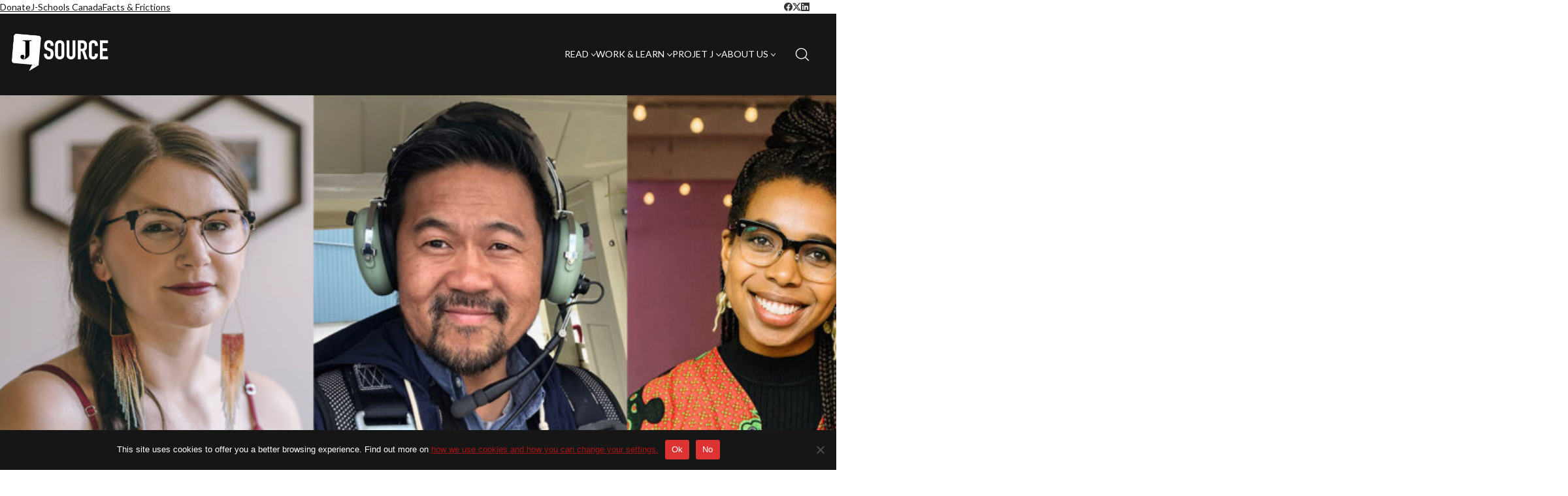

--- FILE ---
content_type: text/html; charset=utf-8
request_url: https://www.google.com/recaptcha/api2/aframe
body_size: -85
content:
<!DOCTYPE HTML><html><head><meta http-equiv="content-type" content="text/html; charset=UTF-8"></head><body><script nonce="dTJe4VXxBTdNSf1OoNIQRw">/** Anti-fraud and anti-abuse applications only. See google.com/recaptcha */ try{var clients={'sodar':'https://pagead2.googlesyndication.com/pagead/sodar?'};window.addEventListener("message",function(a){try{if(a.source===window.parent){var b=JSON.parse(a.data);var c=clients[b['id']];if(c){var d=document.createElement('img');d.src=c+b['params']+'&rc='+(localStorage.getItem("rc::a")?sessionStorage.getItem("rc::b"):"");window.document.body.appendChild(d);sessionStorage.setItem("rc::e",parseInt(sessionStorage.getItem("rc::e")||0)+1);localStorage.setItem("rc::h",'1769008872232');}}}catch(b){}});window.parent.postMessage("_grecaptcha_ready", "*");}catch(b){}</script></body></html>